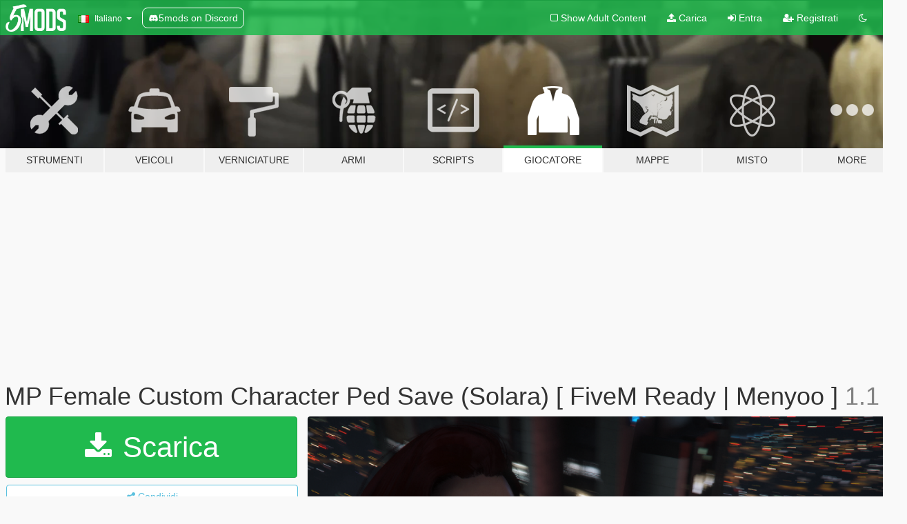

--- FILE ---
content_type: text/html; charset=utf-8
request_url: https://it.gta5-mods.com/player/mp-female-custom-ped-save-solara-player-model
body_size: 15123
content:

<!DOCTYPE html>
<html lang="it" dir="ltr">
<head>
	<title>
		MP Female Custom Character Ped Save (Solara) [ FiveM Ready | Menyoo ] - GTA5-Mods.com
	</title>

		<script
		  async
		  src="https://hb.vntsm.com/v4/live/vms/sites/gta5-mods.com/index.js"
        ></script>

        <script>
          self.__VM = self.__VM || [];
          self.__VM.push(function (admanager, scope) {
            scope.Config.buildPlacement((configBuilder) => {
              configBuilder.add("billboard");
              configBuilder.addDefaultOrUnique("mobile_mpu").setBreakPoint("mobile")
            }).display("top-ad");

            scope.Config.buildPlacement((configBuilder) => {
              configBuilder.add("leaderboard");
              configBuilder.addDefaultOrUnique("mobile_mpu").setBreakPoint("mobile")
            }).display("central-ad");

            scope.Config.buildPlacement((configBuilder) => {
              configBuilder.add("mpu");
              configBuilder.addDefaultOrUnique("mobile_mpu").setBreakPoint("mobile")
            }).display("side-ad");

            scope.Config.buildPlacement((configBuilder) => {
              configBuilder.add("leaderboard");
              configBuilder.addDefaultOrUnique("mpu").setBreakPoint({ mediaQuery: "max-width:1200px" })
            }).display("central-ad-2");

            scope.Config.buildPlacement((configBuilder) => {
              configBuilder.add("leaderboard");
              configBuilder.addDefaultOrUnique("mobile_mpu").setBreakPoint("mobile")
            }).display("bottom-ad");

            scope.Config.buildPlacement((configBuilder) => {
              configBuilder.add("desktop_takeover");
              configBuilder.addDefaultOrUnique("mobile_takeover").setBreakPoint("mobile")
            }).display("takeover-ad");

            scope.Config.get('mpu').display('download-ad-1');
          });
        </script>

	<meta charset="utf-8">
	<meta name="viewport" content="width=320, initial-scale=1.0, maximum-scale=1.0">
	<meta http-equiv="X-UA-Compatible" content="IE=edge">
	<meta name="msapplication-config" content="none">
	<meta name="theme-color" content="#20ba4e">
	<meta name="msapplication-navbutton-color" content="#20ba4e">
	<meta name="apple-mobile-web-app-capable" content="yes">
	<meta name="apple-mobile-web-app-status-bar-style" content="#20ba4e">
	<meta name="csrf-param" content="authenticity_token" />
<meta name="csrf-token" content="Ad5aSRtcq1JfkwmFWIJwY0MuxgAwELFQZNFPDZGnVEplQwgTDUYs41sM6OFqGpYNsKUJJexY39Hbh8KD08iDIA==" />
	    <!--suppress ALL -->

    <meta property="og:url" content="https://it.gta5-mods.com/player/mp-female-custom-ped-save-solara-player-model">
    <meta property="og:title" content="MP Female Custom Character Ped Save (Solara) [ FiveM Ready | Menyoo ]">
    <meta property="og:description" content="Solara - Version 1.0  This is my MP Female Ped that I used for my many many hours in roleplaying on FiveM. It is my MP Female with heavy customization.   File Information: I have included two versions of Solara,  The first version has brown hair and no tattoos (To suit the liking of most)   The second version has red hair and sleeve tattoos (My Personal Favorite)  User Editing for Personal Use: You may edit either to your liking thro...">
    <meta property="og:site_name" content="GTA5-Mods.com">
    <meta property="og:image" content="https://img.gta5-mods.com/q75/images/mp-female-custom-ped-save-solara-player-model/81e515-RedSolara.png">

    <meta name="twitter:card" content="summary_large_image">
    <meta name="twitter:site" content="@5mods">
    <meta name="twitter:title" content="MP Female Custom Character Ped Save (Solara) [ FiveM Ready | Menyoo ]">
    <meta name="twitter:description" content="Solara - Version 1.0  This is my MP Female Ped that I used for my many many hours in roleplaying on FiveM. It is my MP Female with heavy customization.   File Information: I have included two versions of Solara,  The first version has brown hair and no tattoos (To suit the liking of most)   The second version has red hair and sleeve tattoos (My Personal Favorite)  User Editing for Personal Use: You may edit either to your liking thro...">
    <meta name="twitter:image" content="https://img.gta5-mods.com/q75/images/mp-female-custom-ped-save-solara-player-model/81e515-RedSolara.png">


	<link rel="shortcut icon" type="image/x-icon" href="https://images.gta5-mods.com/icons/favicon.png">
	<link rel="stylesheet" media="screen" href="/assets/application-7e510725ebc5c55e88a9fd87c027a2aa9e20126744fbac89762e0fd54819c399.css" />
	    <link rel="alternate" hreflang="id" href="https://id.gta5-mods.com/player/mp-female-custom-ped-save-solara-player-model">
    <link rel="alternate" hreflang="ms" href="https://ms.gta5-mods.com/player/mp-female-custom-ped-save-solara-player-model">
    <link rel="alternate" hreflang="bg" href="https://bg.gta5-mods.com/player/mp-female-custom-ped-save-solara-player-model">
    <link rel="alternate" hreflang="ca" href="https://ca.gta5-mods.com/player/mp-female-custom-ped-save-solara-player-model">
    <link rel="alternate" hreflang="cs" href="https://cs.gta5-mods.com/player/mp-female-custom-ped-save-solara-player-model">
    <link rel="alternate" hreflang="da" href="https://da.gta5-mods.com/player/mp-female-custom-ped-save-solara-player-model">
    <link rel="alternate" hreflang="de" href="https://de.gta5-mods.com/player/mp-female-custom-ped-save-solara-player-model">
    <link rel="alternate" hreflang="el" href="https://el.gta5-mods.com/player/mp-female-custom-ped-save-solara-player-model">
    <link rel="alternate" hreflang="en" href="https://www.gta5-mods.com/player/mp-female-custom-ped-save-solara-player-model">
    <link rel="alternate" hreflang="es" href="https://es.gta5-mods.com/player/mp-female-custom-ped-save-solara-player-model">
    <link rel="alternate" hreflang="fr" href="https://fr.gta5-mods.com/player/mp-female-custom-ped-save-solara-player-model">
    <link rel="alternate" hreflang="gl" href="https://gl.gta5-mods.com/player/mp-female-custom-ped-save-solara-player-model">
    <link rel="alternate" hreflang="ko" href="https://ko.gta5-mods.com/player/mp-female-custom-ped-save-solara-player-model">
    <link rel="alternate" hreflang="hi" href="https://hi.gta5-mods.com/player/mp-female-custom-ped-save-solara-player-model">
    <link rel="alternate" hreflang="it" href="https://it.gta5-mods.com/player/mp-female-custom-ped-save-solara-player-model">
    <link rel="alternate" hreflang="hu" href="https://hu.gta5-mods.com/player/mp-female-custom-ped-save-solara-player-model">
    <link rel="alternate" hreflang="mk" href="https://mk.gta5-mods.com/player/mp-female-custom-ped-save-solara-player-model">
    <link rel="alternate" hreflang="nl" href="https://nl.gta5-mods.com/player/mp-female-custom-ped-save-solara-player-model">
    <link rel="alternate" hreflang="nb" href="https://no.gta5-mods.com/player/mp-female-custom-ped-save-solara-player-model">
    <link rel="alternate" hreflang="pl" href="https://pl.gta5-mods.com/player/mp-female-custom-ped-save-solara-player-model">
    <link rel="alternate" hreflang="pt-BR" href="https://pt.gta5-mods.com/player/mp-female-custom-ped-save-solara-player-model">
    <link rel="alternate" hreflang="ro" href="https://ro.gta5-mods.com/player/mp-female-custom-ped-save-solara-player-model">
    <link rel="alternate" hreflang="ru" href="https://ru.gta5-mods.com/player/mp-female-custom-ped-save-solara-player-model">
    <link rel="alternate" hreflang="sl" href="https://sl.gta5-mods.com/player/mp-female-custom-ped-save-solara-player-model">
    <link rel="alternate" hreflang="fi" href="https://fi.gta5-mods.com/player/mp-female-custom-ped-save-solara-player-model">
    <link rel="alternate" hreflang="sv" href="https://sv.gta5-mods.com/player/mp-female-custom-ped-save-solara-player-model">
    <link rel="alternate" hreflang="vi" href="https://vi.gta5-mods.com/player/mp-female-custom-ped-save-solara-player-model">
    <link rel="alternate" hreflang="tr" href="https://tr.gta5-mods.com/player/mp-female-custom-ped-save-solara-player-model">
    <link rel="alternate" hreflang="uk" href="https://uk.gta5-mods.com/player/mp-female-custom-ped-save-solara-player-model">
    <link rel="alternate" hreflang="zh-CN" href="https://zh.gta5-mods.com/player/mp-female-custom-ped-save-solara-player-model">

  <script src="/javascripts/ads.js"></script>

		<!-- Nexus Google Tag Manager -->
		<script nonce="true">
//<![CDATA[
				window.dataLayer = window.dataLayer || [];

						window.dataLayer.push({
								login_status: 'Guest',
								user_id: undefined,
								gta5mods_id: undefined,
						});

//]]>
</script>
		<script nonce="true">
//<![CDATA[
				(function(w,d,s,l,i){w[l]=w[l]||[];w[l].push({'gtm.start':
				new Date().getTime(),event:'gtm.js'});var f=d.getElementsByTagName(s)[0],
				j=d.createElement(s),dl=l!='dataLayer'?'&l='+l:'';j.async=true;j.src=
				'https://www.googletagmanager.com/gtm.js?id='+i+dl;f.parentNode.insertBefore(j,f);
				})(window,document,'script','dataLayer','GTM-KCVF2WQ');

//]]>
</script>		<!-- End Nexus Google Tag Manager -->
</head>
<body class=" it">
	<!-- Google Tag Manager (noscript) -->
	<noscript><iframe src="https://www.googletagmanager.com/ns.html?id=GTM-KCVF2WQ"
										height="0" width="0" style="display:none;visibility:hidden"></iframe></noscript>
	<!-- End Google Tag Manager (noscript) -->

<div id="page-cover"></div>
<div id="page-loading">
	<span class="graphic"></span>
	<span class="message">Caricamento...</span>
</div>

<div id="page-cover"></div>

<nav id="main-nav" class="navbar navbar-default">
  <div class="container">
    <div class="navbar-header">
      <a class="navbar-brand" href="/"></a>

      <ul class="nav navbar-nav">
        <li id="language-dropdown" class="dropdown">
          <a href="#language" class="dropdown-toggle" data-toggle="dropdown">
            <span class="famfamfam-flag-it icon"></span>&nbsp;
            <span class="language-name">Italiano</span>
            <span class="caret"></span>
          </a>

          <ul class="dropdown-menu dropdown-menu-with-footer">
                <li>
                  <a href="https://id.gta5-mods.com/player/mp-female-custom-ped-save-solara-player-model">
                    <span class="famfamfam-flag-id"></span>
                    <span class="language-name">Bahasa Indonesia</span>
                  </a>
                </li>
                <li>
                  <a href="https://ms.gta5-mods.com/player/mp-female-custom-ped-save-solara-player-model">
                    <span class="famfamfam-flag-my"></span>
                    <span class="language-name">Bahasa Melayu</span>
                  </a>
                </li>
                <li>
                  <a href="https://bg.gta5-mods.com/player/mp-female-custom-ped-save-solara-player-model">
                    <span class="famfamfam-flag-bg"></span>
                    <span class="language-name">Български</span>
                  </a>
                </li>
                <li>
                  <a href="https://ca.gta5-mods.com/player/mp-female-custom-ped-save-solara-player-model">
                    <span class="famfamfam-flag-catalonia"></span>
                    <span class="language-name">Català</span>
                  </a>
                </li>
                <li>
                  <a href="https://cs.gta5-mods.com/player/mp-female-custom-ped-save-solara-player-model">
                    <span class="famfamfam-flag-cz"></span>
                    <span class="language-name">Čeština</span>
                  </a>
                </li>
                <li>
                  <a href="https://da.gta5-mods.com/player/mp-female-custom-ped-save-solara-player-model">
                    <span class="famfamfam-flag-dk"></span>
                    <span class="language-name">Dansk</span>
                  </a>
                </li>
                <li>
                  <a href="https://de.gta5-mods.com/player/mp-female-custom-ped-save-solara-player-model">
                    <span class="famfamfam-flag-de"></span>
                    <span class="language-name">Deutsch</span>
                  </a>
                </li>
                <li>
                  <a href="https://el.gta5-mods.com/player/mp-female-custom-ped-save-solara-player-model">
                    <span class="famfamfam-flag-gr"></span>
                    <span class="language-name">Ελληνικά</span>
                  </a>
                </li>
                <li>
                  <a href="https://www.gta5-mods.com/player/mp-female-custom-ped-save-solara-player-model">
                    <span class="famfamfam-flag-gb"></span>
                    <span class="language-name">English</span>
                  </a>
                </li>
                <li>
                  <a href="https://es.gta5-mods.com/player/mp-female-custom-ped-save-solara-player-model">
                    <span class="famfamfam-flag-es"></span>
                    <span class="language-name">Español</span>
                  </a>
                </li>
                <li>
                  <a href="https://fr.gta5-mods.com/player/mp-female-custom-ped-save-solara-player-model">
                    <span class="famfamfam-flag-fr"></span>
                    <span class="language-name">Français</span>
                  </a>
                </li>
                <li>
                  <a href="https://gl.gta5-mods.com/player/mp-female-custom-ped-save-solara-player-model">
                    <span class="famfamfam-flag-es-gl"></span>
                    <span class="language-name">Galego</span>
                  </a>
                </li>
                <li>
                  <a href="https://ko.gta5-mods.com/player/mp-female-custom-ped-save-solara-player-model">
                    <span class="famfamfam-flag-kr"></span>
                    <span class="language-name">한국어</span>
                  </a>
                </li>
                <li>
                  <a href="https://hi.gta5-mods.com/player/mp-female-custom-ped-save-solara-player-model">
                    <span class="famfamfam-flag-in"></span>
                    <span class="language-name">हिन्दी</span>
                  </a>
                </li>
                <li>
                  <a href="https://it.gta5-mods.com/player/mp-female-custom-ped-save-solara-player-model">
                    <span class="famfamfam-flag-it"></span>
                    <span class="language-name">Italiano</span>
                  </a>
                </li>
                <li>
                  <a href="https://hu.gta5-mods.com/player/mp-female-custom-ped-save-solara-player-model">
                    <span class="famfamfam-flag-hu"></span>
                    <span class="language-name">Magyar</span>
                  </a>
                </li>
                <li>
                  <a href="https://mk.gta5-mods.com/player/mp-female-custom-ped-save-solara-player-model">
                    <span class="famfamfam-flag-mk"></span>
                    <span class="language-name">Македонски</span>
                  </a>
                </li>
                <li>
                  <a href="https://nl.gta5-mods.com/player/mp-female-custom-ped-save-solara-player-model">
                    <span class="famfamfam-flag-nl"></span>
                    <span class="language-name">Nederlands</span>
                  </a>
                </li>
                <li>
                  <a href="https://no.gta5-mods.com/player/mp-female-custom-ped-save-solara-player-model">
                    <span class="famfamfam-flag-no"></span>
                    <span class="language-name">Norsk</span>
                  </a>
                </li>
                <li>
                  <a href="https://pl.gta5-mods.com/player/mp-female-custom-ped-save-solara-player-model">
                    <span class="famfamfam-flag-pl"></span>
                    <span class="language-name">Polski</span>
                  </a>
                </li>
                <li>
                  <a href="https://pt.gta5-mods.com/player/mp-female-custom-ped-save-solara-player-model">
                    <span class="famfamfam-flag-br"></span>
                    <span class="language-name">Português do Brasil</span>
                  </a>
                </li>
                <li>
                  <a href="https://ro.gta5-mods.com/player/mp-female-custom-ped-save-solara-player-model">
                    <span class="famfamfam-flag-ro"></span>
                    <span class="language-name">Română</span>
                  </a>
                </li>
                <li>
                  <a href="https://ru.gta5-mods.com/player/mp-female-custom-ped-save-solara-player-model">
                    <span class="famfamfam-flag-ru"></span>
                    <span class="language-name">Русский</span>
                  </a>
                </li>
                <li>
                  <a href="https://sl.gta5-mods.com/player/mp-female-custom-ped-save-solara-player-model">
                    <span class="famfamfam-flag-si"></span>
                    <span class="language-name">Slovenščina</span>
                  </a>
                </li>
                <li>
                  <a href="https://fi.gta5-mods.com/player/mp-female-custom-ped-save-solara-player-model">
                    <span class="famfamfam-flag-fi"></span>
                    <span class="language-name">Suomi</span>
                  </a>
                </li>
                <li>
                  <a href="https://sv.gta5-mods.com/player/mp-female-custom-ped-save-solara-player-model">
                    <span class="famfamfam-flag-se"></span>
                    <span class="language-name">Svenska</span>
                  </a>
                </li>
                <li>
                  <a href="https://vi.gta5-mods.com/player/mp-female-custom-ped-save-solara-player-model">
                    <span class="famfamfam-flag-vn"></span>
                    <span class="language-name">Tiếng Việt</span>
                  </a>
                </li>
                <li>
                  <a href="https://tr.gta5-mods.com/player/mp-female-custom-ped-save-solara-player-model">
                    <span class="famfamfam-flag-tr"></span>
                    <span class="language-name">Türkçe</span>
                  </a>
                </li>
                <li>
                  <a href="https://uk.gta5-mods.com/player/mp-female-custom-ped-save-solara-player-model">
                    <span class="famfamfam-flag-ua"></span>
                    <span class="language-name">Українська</span>
                  </a>
                </li>
                <li>
                  <a href="https://zh.gta5-mods.com/player/mp-female-custom-ped-save-solara-player-model">
                    <span class="famfamfam-flag-cn"></span>
                    <span class="language-name">中文</span>
                  </a>
                </li>
          </ul>
        </li>
        <li class="discord-link">
          <a href="https://discord.gg/2PR7aMzD4U" target="_blank" rel="noreferrer">
            <img src="https://images.gta5-mods.com/site/discord-header.svg" height="15px" alt="">
            <span>5mods on Discord</span>
          </a>
        </li>
      </ul>
    </div>

    <ul class="nav navbar-nav navbar-right">
        <li>
          <a href="/adult_filter" title="Light mode">
              <span class="fa fa-square-o"></span>
            <span>Show Adult <span class="adult-filter__content-text">Content</span></span>
          </a>
        </li>
      <li class="hidden-xs">
        <a href="/upload">
          <span class="icon fa fa-upload"></span>
          Carica
        </a>
      </li>

        <li>
          <a href="/login?r=/player/mp-female-custom-ped-save-solara-player-model">
            <span class="icon fa fa-sign-in"></span>
            <span class="login-text">Entra</span>
          </a>
        </li>

        <li class="hidden-xs">
          <a href="/register?r=/player/mp-female-custom-ped-save-solara-player-model">
            <span class="icon fa fa-user-plus"></span>
            Registrati
          </a>
        </li>

        <li>
            <a href="/dark_mode" title="Dark mode">
              <span class="fa fa-moon-o"></span>
            </a>
        </li>

      <li id="search-dropdown">
        <a href="#search" class="dropdown-toggle" data-toggle="dropdown">
          <span class="fa fa-search"></span>
        </a>

        <div class="dropdown-menu">
          <div class="form-inline">
            <div class="form-group">
              <div class="input-group">
                <div class="input-group-addon"><span  class="fa fa-search"></span></div>
                <input type="text" class="form-control" placeholder="Cerca mod su GTA 5">
              </div>
            </div>
            <button type="submit" class="btn btn-primary">
              Cerca
            </button>
          </div>
        </div>
      </li>
    </ul>
  </div>
</nav>

<div id="banner" class="player">
  <div class="container hidden-xs">
    <div id="intro">
      <h1 class="styled">Benvenuto su GTA5-Mods.com</h1>
      <p>Select one of the following categories to start browsing the latest GTA 5 PC mods:</p>
    </div>
  </div>

  <div class="container">
    <ul id="navigation" class="clearfix it">
        <li class="tools ">
          <a href="/tools">
            <span class="icon-category"></span>
            <span class="label-border"></span>
            <span class="label-category ">
              <span>Strumenti</span>
            </span>
          </a>
        </li>
        <li class="vehicles ">
          <a href="/vehicles">
            <span class="icon-category"></span>
            <span class="label-border"></span>
            <span class="label-category ">
              <span>Veicoli</span>
            </span>
          </a>
        </li>
        <li class="paintjobs ">
          <a href="/paintjobs">
            <span class="icon-category"></span>
            <span class="label-border"></span>
            <span class="label-category md-small">
              <span>Verniciature</span>
            </span>
          </a>
        </li>
        <li class="weapons ">
          <a href="/weapons">
            <span class="icon-category"></span>
            <span class="label-border"></span>
            <span class="label-category ">
              <span>Armi</span>
            </span>
          </a>
        </li>
        <li class="scripts ">
          <a href="/scripts">
            <span class="icon-category"></span>
            <span class="label-border"></span>
            <span class="label-category ">
              <span>Scripts</span>
            </span>
          </a>
        </li>
        <li class="player active">
          <a href="/player">
            <span class="icon-category"></span>
            <span class="label-border"></span>
            <span class="label-category ">
              <span>Giocatore</span>
            </span>
          </a>
        </li>
        <li class="maps ">
          <a href="/maps">
            <span class="icon-category"></span>
            <span class="label-border"></span>
            <span class="label-category ">
              <span>Mappe</span>
            </span>
          </a>
        </li>
        <li class="misc ">
          <a href="/misc">
            <span class="icon-category"></span>
            <span class="label-border"></span>
            <span class="label-category ">
              <span>Misto</span>
            </span>
          </a>
        </li>
      <li id="more-dropdown" class="more dropdown">
        <a href="#more" class="dropdown-toggle" data-toggle="dropdown">
          <span class="icon-category"></span>
          <span class="label-border"></span>
          <span class="label-category ">
            <span>More</span>
          </span>
        </a>

        <ul class="dropdown-menu pull-right">
          <li>
            <a href="http://www.gta5cheats.com" target="_blank">
              <span class="fa fa-external-link"></span>
              GTA 5 Cheats
            </a>
          </li>
        </ul>
      </li>
    </ul>
  </div>
</div>

<div id="content">
  


<div id="file" class="container" data-user-file-id="99030">
  <div class="clearfix">
      <div id="top-ad" class="ad-container"></div>

    <h1>
      
      MP Female Custom Character Ped Save (Solara) [ FiveM Ready | Menyoo ]
      <span class="version">1.1</span>

    </h1>
  </div>


    <div id="file-container" class="row">
      <div class="col-sm-5 col-lg-4">

          <a href="/player/mp-female-custom-ped-save-solara-player-model/download/92450" class="btn btn-primary btn-download" >
            <span class="fa fa-download"></span>
            Scarica
          </a>

        <div class="file-actions">

          <div class="row">
            <div class="col-xs-12 share-container">
              <div id="share-list">
                <ul>
                  <li>
                    <a href="#share-facebook" class="facebook" title="Condividi su Facebook">
                      <span class="fa fa-facebook"></span>
                    </a>
                  </li>
                  <li>
                    <a href="#share-twitter" class="twitter" title="Condividi su Twitter" data-text="MP Female Custom Character Ped Save (Solara) [ FiveM Ready | Menyoo ]">
                      <span class="fa fa-twitter"></span>
                    </a>
                  </li>
                  <li>
                    <a href="#share-vk" class="vk" title="Condividi su VKontakte">
                      <span class="fa fa-vk"></span>
                    </a>
                  </li>
                </ul>
              </div>

              <button class="btn btn-o-info btn-block">
                <span class="fa fa-share-alt "></span>
                <span>Condividi</span>
              </button>
            </div>

          </div>
        </div>
        <div class="panel panel-default">
          <div class="panel-body">
            <div class="user-panel row">
              <div class="col-xs-3">
                <a href="/users/Jetmonkey17">
                  <img class="img-responsive" src="https://img.gta5-mods.com/q75-w100-h100-cfill/avatars/617985/5099df-CCroft Mint Meme.png" alt="5099df ccroft mint meme" />
                </a>
              </div>
              <div class="col-xs-9">
                <a class="username" href="/users/Jetmonkey17">Jetmonkey17 | Jett By Design</a>
                  <br/>
                  <div class="user-social">
                    












                  </div>

                  


              </div>
            </div>
          </div>
        </div>

          <div class="panel panel-default hidden-xs">
            <div class="panel-body">
  <h3 class="mt-0">
    <i class="fa fa-list-alt"></i>
    <span class="translation_missing" title="translation missing: it.user_file.all_versions">All Versions</span>
  </h3>
      <div class="well pull-left file-version-container ">
        <div class="pull-left">
          <i class="fa fa-file"></i>&nbsp;1.1 <span>(current)</span>
          <p>
            <span class="num-downloads">6.350 downloads <span class="file-size">, 6 KB</span></span>
            <br/><span class="num-downloads">01 giugno 2020</span>
          </p>
        </div>
        <div class="pull-right" >
                  <a target="_blank" href="https://www.virustotal.com/gui/file/385e00d21ee2e6554d0027b0c9823509fd34d5dfa101e054f8ecc33631d9bee4/detection/f-385e00d21ee2e6554d0027b0c9823509fd34d5dfa101e054f8ecc33631d9bee4-1591048546"><i data-container="body" data-trigger="hover" data-toggle="popover" data-placement="top" data-html="true" data-title="<b class='color-success'>This file is safe <i class='fa fa-check-circle-o'></i></b>" data-content="<i>This file has been scanned for viruses and is safe to download.</i>" class="fa fa-shield vt-version"></i></a>

              <a target="_blank" href="/player/mp-female-custom-ped-save-solara-player-model/download/92450"><i class="fa fa-download download-version"></i></a>
        </div>
      </div>
      <div class="well pull-left file-version-container ">
        <div class="pull-left">
          <i class="fa fa-file"></i>&nbsp;1.0 
          <p>
            <span class="num-downloads">561 downloads <span class="file-size">, 2 KB</span></span>
            <br/><span class="num-downloads">12 maggio 2020</span>
          </p>
        </div>
        <div class="pull-right" >
                  <a target="_blank" href="https://www.virustotal.com/file/220f4f399361a9178f207b4dd90332687f69c1448c3ee83812121e183db90466/analysis/1589250441/"><i data-container="body" data-trigger="hover" data-toggle="popover" data-placement="top" data-html="true" data-title="<b class='color-success'>This file is safe <i class='fa fa-check-circle-o'></i></b>" data-content="<i>This file has been scanned for viruses and is safe to download.</i>" class="fa fa-shield vt-version"></i></a>

              <a target="_blank" href="/player/mp-female-custom-ped-save-solara-player-model/download/90468"><i class="fa fa-download download-version"></i></a>
        </div>
      </div>
</div>
          </div>

          <div id="side-ad" class="ad-container"></div>

        <div class="file-list">
            <div class="col-xs-12 hidden-xs">
              <h4>More mods by <a class="username" href="/users/Jetmonkey17">Jetmonkey17</a>:</h4>
                
<div class="file-list-obj">
  <a href="/misc/custom-loading-screen-wallpaper-mp-female-solara-coca-cola" title="Custom Loading Screen Wallpaper | MP Female | Solara | Coca Cola" class="preview empty">

    <img title="Custom Loading Screen Wallpaper | MP Female | Solara | Coca Cola" class="img-responsive" alt="Custom Loading Screen Wallpaper | MP Female | Solara | Coca Cola" src="https://img.gta5-mods.com/q75-w500-h333-cfill/images/custom-loading-screen-wallpaper-mp-female-solara-coca-cola/d638d4-SolaraCocaColaBillboard3.png" />

      <ul class="categories">
            <li>Loading</li>
      </ul>

      <div class="stats">
        <div>
            <span title="4.5 star rating">
              <span class="fa fa-star"></span> 4.5
            </span>
        </div>
        <div>
          <span title="369 Downloads">
            <span class="fa fa-download"></span> 369
          </span>
          <span class="stats-likes" title="4 mi piace">
            <span class="fa fa-thumbs-up"></span> 4
          </span>
        </div>
      </div>

  </a>
  <div class="details">
    <div class="top">
      <div class="name">
        <a href="/misc/custom-loading-screen-wallpaper-mp-female-solara-coca-cola" title="Custom Loading Screen Wallpaper | MP Female | Solara | Coca Cola">
          <span dir="ltr">Custom Loading Screen Wallpaper | MP Female | Solara | Coca Cola</span>
        </a>
      </div>
        <div class="version" dir="ltr" title="First Edition">First Edition</div>
    </div>
    <div class="bottom">
      <span class="bottom-by">By</span> <a href="/users/Jetmonkey17" title="Jetmonkey17">Jetmonkey17</a>
    </div>
  </div>
</div>
            </div>

              <div class="col-xs-12 hidden-xs">
                <h4>More mods in <i><a href="/player">player</a></i> category:</h4>
                  
<div class="file-list-obj">
  <a href="/player/full-armor-lspd-swat-ped-model" title="Full Armor LSPD SWAT Ped Model " class="preview empty">

    <img title="Full Armor LSPD SWAT Ped Model " class="img-responsive" alt="Full Armor LSPD SWAT Ped Model " src="https://img.gta5-mods.com/q75-w500-h333-cfill/images/full-armor-lspd-swat-ped-model/dea61f-image3.png" />

      <ul class="categories">
            <li>Emergency</li>
            <li>Skin</li>
      </ul>

      <div class="stats">
        <div>
            <span title="4.5 star rating">
              <span class="fa fa-star"></span> 4.5
            </span>
        </div>
        <div>
          <span title="59 Downloads">
            <span class="fa fa-download"></span> 59
          </span>
          <span class="stats-likes" title="3 mi piace">
            <span class="fa fa-thumbs-up"></span> 3
          </span>
        </div>
      </div>

  </a>
  <div class="details">
    <div class="top">
      <div class="name">
        <a href="/player/full-armor-lspd-swat-ped-model" title="Full Armor LSPD SWAT Ped Model ">
          <span dir="ltr">Full Armor LSPD SWAT Ped Model </span>
        </a>
      </div>
    </div>
    <div class="bottom">
      <span class="bottom-by">By</span> <a href="/users/ArmN4" title="ArmN4">ArmN4</a>
    </div>
  </div>
</div>
                  
<div class="file-list-obj">
  <a href="/player/clippedxsavage" title="ClippedxSavage" class="preview empty">

    <img title="ClippedxSavage" class="img-responsive" alt="ClippedxSavage" src="https://img.gta5-mods.com/q75-w500-h333-cfill/images/clippedxsavage/ebb5ae-Untitled_design_optimized_2000.png" />

      <ul class="categories">
            <li>Clothing</li>
      </ul>

      <div class="stats">
        <div>
            <span title="4.5 star rating">
              <span class="fa fa-star"></span> 4.5
            </span>
        </div>
        <div>
          <span title="169 Downloads">
            <span class="fa fa-download"></span> 169
          </span>
          <span class="stats-likes" title="4 mi piace">
            <span class="fa fa-thumbs-up"></span> 4
          </span>
        </div>
      </div>

  </a>
  <div class="details">
    <div class="top">
      <div class="name">
        <a href="/player/clippedxsavage" title="ClippedxSavage">
          <span dir="ltr">ClippedxSavage</span>
        </a>
      </div>
    </div>
    <div class="bottom">
      <span class="bottom-by">By</span> <a href="/users/ClippedBebe" title="ClippedBebe">ClippedBebe</a>
    </div>
  </div>
</div>
                  
<div class="file-list-obj">
  <a href="/player/2013-based-lspd-swat-ped" title="2013 Based LSPD SWAT Ped" class="preview empty">

    <img title="2013 Based LSPD SWAT Ped" class="img-responsive" alt="2013 Based LSPD SWAT Ped" src="https://img.gta5-mods.com/q75-w500-h333-cfill/images/2013-based-lspd-swat-ped/5d1184-1image.png" />

      <ul class="categories">
            <li>Emergency</li>
            <li>Skin</li>
      </ul>

      <div class="stats">
        <div>
            <span title="5.0 star rating">
              <span class="fa fa-star"></span> 5.0
            </span>
        </div>
        <div>
          <span title="116 Downloads">
            <span class="fa fa-download"></span> 116
          </span>
          <span class="stats-likes" title="6 mi piace">
            <span class="fa fa-thumbs-up"></span> 6
          </span>
        </div>
      </div>

  </a>
  <div class="details">
    <div class="top">
      <div class="name">
        <a href="/player/2013-based-lspd-swat-ped" title="2013 Based LSPD SWAT Ped">
          <span dir="ltr">2013 Based LSPD SWAT Ped</span>
        </a>
      </div>
        <div class="version" dir="ltr" title="v1">v1</div>
    </div>
    <div class="bottom">
      <span class="bottom-by">By</span> <a href="/users/ArmN4" title="ArmN4">ArmN4</a>
    </div>
  </div>
</div>
                  
<div class="file-list-obj">
  <a href="/player/hungry-worm" title="Hungry Worm" class="preview empty">

    <img title="Hungry Worm" class="img-responsive" alt="Hungry Worm" src="https://img.gta5-mods.com/q75-w500-h333-cfill/images/hungry-worm/8da2cb-HungryWormgta5.jpg" />

      <ul class="categories">
            <li>Skin</li>
            <li>Add-On</li>
            <li>Brainrot</li>
      </ul>

      <div class="stats">
        <div>
        </div>
        <div>
          <span title="94 Downloads">
            <span class="fa fa-download"></span> 94
          </span>
          <span class="stats-likes" title="0 mi piace">
            <span class="fa fa-thumbs-up"></span> 0
          </span>
        </div>
      </div>

  </a>
  <div class="details">
    <div class="top">
      <div class="name">
        <a href="/player/hungry-worm" title="Hungry Worm">
          <span dir="ltr">Hungry Worm</span>
        </a>
      </div>
        <div class="version" dir="ltr" title="1">1</div>
    </div>
    <div class="bottom">
      <span class="bottom-by">By</span> <a href="/users/gta5newpeds" title="gta5newpeds">gta5newpeds</a>
    </div>
  </div>
</div>
              </div>
        </div>
      </div>

      <div class="col-sm-7 col-lg-8">
          <div id="file-media">
            <!-- Cover Media -->
            <div class="text-center">

                <a target="_blank" class="thumbnail mfp-image cover-media" title="MP Female Custom Character Ped Save (Solara) [ FiveM Ready | Menyoo ]" href="https://img.gta5-mods.com/q95/images/mp-female-custom-ped-save-solara-player-model/81e515-RedSolara.png"><img class="img-responsive" src="https://img.gta5-mods.com/q85-w800/images/mp-female-custom-ped-save-solara-player-model/81e515-RedSolara.png" alt="81e515 redsolara" /></a>
            </div>

            <!-- Remaining Media -->
              <div class="media-thumbnails row">
                    <div class="col-xs-4 col-md-2">
                      <a target="_blank" class="thumbnail mfp-image" title="MP Female Custom Character Ped Save (Solara) [ FiveM Ready | Menyoo ]" href="https://img.gta5-mods.com/q95/images/mp-female-custom-ped-save-solara-player-model/a2e2a8-gta5modssolara2.jpg"><img class="img-responsive" src="https://img.gta5-mods.com/q75-w350-h233-cfill/images/mp-female-custom-ped-save-solara-player-model/a2e2a8-gta5modssolara2.jpg" alt="A2e2a8 gta5modssolara2" /></a>
                    </div>
                    <div class="col-xs-4 col-md-2">
                      <a target="_blank" class="thumbnail mfp-image" title="MP Female Custom Character Ped Save (Solara) [ FiveM Ready | Menyoo ]" href="https://img.gta5-mods.com/q95/images/mp-female-custom-ped-save-solara-player-model/42978b-GTA5modsSolara.jpg"><img class="img-responsive" src="https://img.gta5-mods.com/q75-w350-h233-cfill/images/mp-female-custom-ped-save-solara-player-model/42978b-GTA5modsSolara.jpg" alt="42978b gta5modssolara" /></a>
                    </div>
                    <div class="col-xs-4 col-md-2">
                      <a target="_blank" class="thumbnail mfp-image" title="MP Female Custom Character Ped Save (Solara) [ FiveM Ready | Menyoo ]" href="https://img.gta5-mods.com/q95/images/mp-female-custom-ped-save-solara-player-model/8ad262-SolaraCocaColaBillboardNoCocaColaogo.png"><img class="img-responsive" src="https://img.gta5-mods.com/q75-w350-h233-cfill/images/mp-female-custom-ped-save-solara-player-model/8ad262-SolaraCocaColaBillboardNoCocaColaogo.png" alt="8ad262 solaracocacolabillboardnococacolaogo" /></a>
                    </div>
                    <div class="col-xs-4 col-md-2">
                      <a target="_blank" class="thumbnail mfp-image" title="MP Female Custom Character Ped Save (Solara) [ FiveM Ready | Menyoo ]" href="https://img.gta5-mods.com/q95/images/mp-female-custom-ped-save-solara-player-model/9b8156-20200113004813_1.jpg"><img class="img-responsive" src="https://img.gta5-mods.com/q75-w350-h233-cfill/images/mp-female-custom-ped-save-solara-player-model/9b8156-20200113004813_1.jpg" alt="9b8156 20200113004813 1" /></a>
                    </div>
                    <div class="col-xs-4 col-md-2">
                      <a target="_blank" class="thumbnail mfp-image" title="MP Female Custom Character Ped Save (Solara) [ FiveM Ready | Menyoo ]" href="https://img.gta5-mods.com/q95/images/mp-female-custom-ped-save-solara-player-model/42978b-gta5modssolara3.jpg"><img class="img-responsive" src="https://img.gta5-mods.com/q75-w350-h233-cfill/images/mp-female-custom-ped-save-solara-player-model/42978b-gta5modssolara3.jpg" alt="42978b gta5modssolara3" /></a>
                    </div>
                    <div class="col-xs-4 col-md-2">
                      <a target="_blank" class="thumbnail mfp-image" title="MP Female Custom Character Ped Save (Solara) [ FiveM Ready | Menyoo ]" href="https://img.gta5-mods.com/q95/images/mp-female-custom-ped-save-solara-player-model/9b8156-CroftMintMeme.png"><img class="img-responsive" src="https://img.gta5-mods.com/q75-w350-h233-cfill/images/mp-female-custom-ped-save-solara-player-model/9b8156-CroftMintMeme.png" alt="9b8156 croftmintmeme" /></a>
                    </div>

                  <div class="extra-media collapse">
                        <div class="col-xs-4 col-md-2">
                          <a target="_blank" class="thumbnail mfp-image" title="MP Female Custom Character Ped Save (Solara) [ FiveM Ready | Menyoo ]" href="https://img.gta5-mods.com/q95/images/mp-female-custom-ped-save-solara-player-model/9b8156-20200325172216_1.jpg"><img class="img-responsive" src="https://img.gta5-mods.com/q75-w350-h233-cfill/images/mp-female-custom-ped-save-solara-player-model/9b8156-20200325172216_1.jpg" alt="9b8156 20200325172216 1" /></a>
                        </div>
                        <div class="col-xs-4 col-md-2">
                          <a target="_blank" class="thumbnail mfp-image" title="MP Female Custom Character Ped Save (Solara) [ FiveM Ready | Menyoo ]" href="https://img.gta5-mods.com/q95/images/mp-female-custom-ped-save-solara-player-model/9b8156-Interrogationsmoking2.jpg"><img class="img-responsive" src="https://img.gta5-mods.com/q75-w350-h233-cfill/images/mp-female-custom-ped-save-solara-player-model/9b8156-Interrogationsmoking2.jpg" alt="9b8156 interrogationsmoking2" /></a>
                        </div>
                        <div class="col-xs-4 col-md-2">
                          <a target="_blank" class="thumbnail mfp-image" title="MP Female Custom Character Ped Save (Solara) [ FiveM Ready | Menyoo ]" href="https://img.gta5-mods.com/q95/images/mp-female-custom-ped-save-solara-player-model/42978b-20191217025919_1.jpg"><img class="img-responsive" src="https://img.gta5-mods.com/q75-w350-h233-cfill/images/mp-female-custom-ped-save-solara-player-model/42978b-20191217025919_1.jpg" alt="42978b 20191217025919 1" /></a>
                        </div>
                  </div>
              </div>

                <a href="#more" class="media-limit btn btn-o-primary btn-block btn-sm">
                  <span class="fa fa-angle-down"></span>
                  Expand to see all images and videos
                  <span class="fa fa-angle-down"></span>
                </a>
          </div>

        <h3 class="clearfix" dir="auto">
          <div class="pull-left file-stats">
            <i class="fa fa-cloud-download pull-left download-icon"></i>
            <div class="file-stat file-downloads pull-left">
              <span class="num-downloads">6.911</span>
              <label>Downloads</label>
            </div>
            <i class="fa fa-thumbs-o-up pull-left like-icon"></i>
            <div class="file-stat file-likes pull-left">
              <span class="num-likes">40</span>
              <label>mi piace</label>
            </div>
          </div>

                <span class="comment-average-container pull-right">
                    <span class="comment-average-rating" data-rating="5.0"></span>
                    <label>5.0 / 5 stelle (3 voti)</label>
                </span>
        </h3>
        <div id="featured-comment">
          <ul class="media-list pinned-comments">
            
          </ul>
        </div>
        <div class="visible-xs-block">
          <div class="panel panel-default">
            <div class="panel-body">
              <div class="file-description">
                      <span class="description-body description-collapsed" dir="auto">
                        Solara - Version 1.0<br/><br/>This is my MP Female Ped that I used for my many many hours in roleplaying on FiveM. It is my MP Female with heavy customization. <br/><br/>File Information:<br/>I have included two versions of Solara, <br/>The first version has brown hair and no tattoos (To suit the liking of most)  <br/>The second version has red hair and sleeve tattoos (My Personal Favorite)<br/><br/>User Editing for Personal Use:<br/>You may edit either to your liking through a trainer. I recommend Menyoo or Simple Trainer. However, do note that Simple Trainer and Menyoo peds are saved differently, and transferring a save from one mod menu to the other can be problematic (tattoos don't transfer, skin color changes, etc.)<br/><br/>Single Player Installation:<br/>You will need to use the Menyoo Trainer to load the file. Once you have it installed, you can install the file by placing the "solara.xml" file from the zip into | Grand Theft Auto &gt; Plugins &gt; Menyoo Stuff &gt; Outfits | which can be found in your plugins folder alongside Menyoo.asi<br/><br/>FiveM Installation<br/>If you use FiveM, go to FiveM App Data &gt; Cache &gt; Sub-process &gt; menyoo stuff | and place the XML in the outfits folder. <br/><br/>Other Information: <br/>There are plenty of custom MP Female clothing mods out there if you wish to take things further.. The hair you see in the screenshots is not mine, but rather a selection from another mod uploaded on this site.<br/><br/>My Instagram: @Jetmonkey17<br/><br/>Credits: <br/>@-Creations- for the Cop Top that everyone loves (Picture 5)<br/>@Ultimate for the leggings and a few tops (Picture 8)<br/>@serskyamn for the hair style I used in the photos. (All Of Them)<br/><br/>----<br/><br/><br/>Other Creator's Mods That I Recommend: <br/><br/>Hair Styles: <br/>⚫https://www.gta5-mods.com/player/hair-styles-for-mpfemale-part-1<br/><br/>Clothing:<br/>⚫https://www.gta5-mods.com/player/clean-tops-for-mp-females<br/>⚫https://www.gta5-mods.com/player/open-side-shirt-for-mp-female<br/>⚫https://www.gta5-mods.com/player/sweater-pack-for-mp-female<br/>⚫https://www.gta5-mods.com/player/basics-leggings<br/>⚫https://www.gta5-mods.com/player/basics-top<br/><br/>Retexture for MP Female Face:<br/>⚫https://www.gta5-mods.com/player/retex-new-mp-female-head-texture-0-8-beta<br/>or<br/>⚫https://www.gta5-mods.com/player/improving-all-mp-female-characters-appearance-1-0<br/><br/>--<br/><br/>Updates:<br/>- Added several new outfit options. <br/>            - "Let's Riot"<br/>            - "Vigilante Widow"<br/>            - "Special Agent"
                        <div class="read-more-button-container">
                          <div class="read-more-gradient"></div>
                          <div class="read-more-button">Show Full Description</div>
                        </div>
                      </span>
              </div>
                <div id=tag-list>
                    <div>
                      <a href="/all/tags/mp female/most-downloaded">
                            <span class="label label-default">
                              <span class="fa fa-tag"></span>
                              Mp Female
                            </span>
                      </a>
                    </div>
                </div>


              <div id="file-dates">

                <br/>
                <small title="mar 12 mag 2020, 01:20:49 +0000">
                  <strong>Primo Caricamento:</strong>
                  12 maggio 2020
                  
                </small>

                  <br/>
                  <small title="mar 02 giu 2020, 11:51:22 +0000">
                    <strong>Ultimo Aggiornamento:</strong>
                    02 giugno 2020
                  </small>

                  <br/>
                  <small title="dom 18 gen 2026, 01:53:05 +0000">
                    <strong>Last Downloaded:</strong>
                    5 hours ago
                  </small>
              </div>
            </div>
          </div>

          <div class="panel panel-default visible-xs-block">
            <div class="panel-body">
  <h3 class="mt-0">
    <i class="fa fa-list-alt"></i>
    <span class="translation_missing" title="translation missing: it.user_file.all_versions">All Versions</span>
  </h3>
      <div class="well pull-left file-version-container ">
        <div class="pull-left">
          <i class="fa fa-file"></i>&nbsp;1.1 <span>(current)</span>
          <p>
            <span class="num-downloads">6.350 downloads <span class="file-size">, 6 KB</span></span>
            <br/><span class="num-downloads">01 giugno 2020</span>
          </p>
        </div>
        <div class="pull-right" >
                  <a target="_blank" href="https://www.virustotal.com/gui/file/385e00d21ee2e6554d0027b0c9823509fd34d5dfa101e054f8ecc33631d9bee4/detection/f-385e00d21ee2e6554d0027b0c9823509fd34d5dfa101e054f8ecc33631d9bee4-1591048546"><i data-container="body" data-trigger="hover" data-toggle="popover" data-placement="top" data-html="true" data-title="<b class='color-success'>This file is safe <i class='fa fa-check-circle-o'></i></b>" data-content="<i>This file has been scanned for viruses and is safe to download.</i>" class="fa fa-shield vt-version"></i></a>

              <a target="_blank" href="/player/mp-female-custom-ped-save-solara-player-model/download/92450"><i class="fa fa-download download-version"></i></a>
        </div>
      </div>
      <div class="well pull-left file-version-container ">
        <div class="pull-left">
          <i class="fa fa-file"></i>&nbsp;1.0 
          <p>
            <span class="num-downloads">561 downloads <span class="file-size">, 2 KB</span></span>
            <br/><span class="num-downloads">12 maggio 2020</span>
          </p>
        </div>
        <div class="pull-right" >
                  <a target="_blank" href="https://www.virustotal.com/file/220f4f399361a9178f207b4dd90332687f69c1448c3ee83812121e183db90466/analysis/1589250441/"><i data-container="body" data-trigger="hover" data-toggle="popover" data-placement="top" data-html="true" data-title="<b class='color-success'>This file is safe <i class='fa fa-check-circle-o'></i></b>" data-content="<i>This file has been scanned for viruses and is safe to download.</i>" class="fa fa-shield vt-version"></i></a>

              <a target="_blank" href="/player/mp-female-custom-ped-save-solara-player-model/download/90468"><i class="fa fa-download download-version"></i></a>
        </div>
      </div>
</div>
          </div>

          <h3 class="clearfix comments-stats" dir="auto">
              <span class="pull-left">
                  <span class="num-comments" data-count="21">21 Commenti</span>
              </span>
          </h3>
          <div id="comments_mobile"></div>

          <div class="file-list">
              <div class="col-xs-12">
                <h4>More mods by <a class="username" href="/users/Jetmonkey17">Jetmonkey17 | Jett By Design</a>:</h4>
                  
<div class="file-list-obj">
  <a href="/misc/custom-loading-screen-wallpaper-mp-female-solara-coca-cola" title="Custom Loading Screen Wallpaper | MP Female | Solara | Coca Cola" class="preview empty">

    <img title="Custom Loading Screen Wallpaper | MP Female | Solara | Coca Cola" class="img-responsive" alt="Custom Loading Screen Wallpaper | MP Female | Solara | Coca Cola" src="https://img.gta5-mods.com/q75-w500-h333-cfill/images/custom-loading-screen-wallpaper-mp-female-solara-coca-cola/d638d4-SolaraCocaColaBillboard3.png" />

      <ul class="categories">
            <li>Loading</li>
      </ul>

      <div class="stats">
        <div>
            <span title="4.5 star rating">
              <span class="fa fa-star"></span> 4.5
            </span>
        </div>
        <div>
          <span title="369 Downloads">
            <span class="fa fa-download"></span> 369
          </span>
          <span class="stats-likes" title="4 mi piace">
            <span class="fa fa-thumbs-up"></span> 4
          </span>
        </div>
      </div>

  </a>
  <div class="details">
    <div class="top">
      <div class="name">
        <a href="/misc/custom-loading-screen-wallpaper-mp-female-solara-coca-cola" title="Custom Loading Screen Wallpaper | MP Female | Solara | Coca Cola">
          <span dir="ltr">Custom Loading Screen Wallpaper | MP Female | Solara | Coca Cola</span>
        </a>
      </div>
        <div class="version" dir="ltr" title="First Edition">First Edition</div>
    </div>
    <div class="bottom">
      <span class="bottom-by">By</span> <a href="/users/Jetmonkey17" title="Jetmonkey17">Jetmonkey17</a>
    </div>
  </div>
</div>
              </div>
          </div>

        </div>

        <div class="hidden-xs">

          <ul class="nav nav-tabs" role="tablist">
              <li role="presentation" class="active">
                <a class="url-push" href="#description_tab" aria-controls="home" role="tab" data-toggle="tab">
                  <i class="fa fa-file-text-o"></i>
                  &nbsp;Description
                </a>
              </li>
              <li role="presentation">
                <a class="url-push" href="#comments_tab" aria-controls="profile" role="tab" data-toggle="tab">
                  <i class="fa fa-comments-o"></i>
                  &nbsp;Comments (21)
                </a>
              </li>
          </ul>

          <div class="tab-content">

            <!-- Default / Description Tab -->
            <div role="tabpanel" class="tab-pane  active " id="description_tab">
              <div class="panel panel-default" style="margin-top: 8px">
                <div class="panel-body">
                  <div class="file-description">
                        <span class="description-body " dir="auto">
                          Solara - Version 1.0<br/><br/>This is my MP Female Ped that I used for my many many hours in roleplaying on FiveM. It is my MP Female with heavy customization. <br/><br/>File Information:<br/>I have included two versions of Solara, <br/>The first version has brown hair and no tattoos (To suit the liking of most)  <br/>The second version has red hair and sleeve tattoos (My Personal Favorite)<br/><br/>User Editing for Personal Use:<br/>You may edit either to your liking through a trainer. I recommend Menyoo or Simple Trainer. However, do note that Simple Trainer and Menyoo peds are saved differently, and transferring a save from one mod menu to the other can be problematic (tattoos don't transfer, skin color changes, etc.)<br/><br/>Single Player Installation:<br/>You will need to use the Menyoo Trainer to load the file. Once you have it installed, you can install the file by placing the "solara.xml" file from the zip into | Grand Theft Auto &gt; Plugins &gt; Menyoo Stuff &gt; Outfits | which can be found in your plugins folder alongside Menyoo.asi<br/><br/>FiveM Installation<br/>If you use FiveM, go to FiveM App Data &gt; Cache &gt; Sub-process &gt; menyoo stuff | and place the XML in the outfits folder. <br/><br/>Other Information: <br/>There are plenty of custom MP Female clothing mods out there if you wish to take things further.. The hair you see in the screenshots is not mine, but rather a selection from another mod uploaded on this site.<br/><br/>My Instagram: @Jetmonkey17<br/><br/>Credits: <br/>@-Creations- for the Cop Top that everyone loves (Picture 5)<br/>@Ultimate for the leggings and a few tops (Picture 8)<br/>@serskyamn for the hair style I used in the photos. (All Of Them)<br/><br/>----<br/><br/><br/>Other Creator's Mods That I Recommend: <br/><br/>Hair Styles: <br/>⚫https://www.gta5-mods.com/player/hair-styles-for-mpfemale-part-1<br/><br/>Clothing:<br/>⚫https://www.gta5-mods.com/player/clean-tops-for-mp-females<br/>⚫https://www.gta5-mods.com/player/open-side-shirt-for-mp-female<br/>⚫https://www.gta5-mods.com/player/sweater-pack-for-mp-female<br/>⚫https://www.gta5-mods.com/player/basics-leggings<br/>⚫https://www.gta5-mods.com/player/basics-top<br/><br/>Retexture for MP Female Face:<br/>⚫https://www.gta5-mods.com/player/retex-new-mp-female-head-texture-0-8-beta<br/>or<br/>⚫https://www.gta5-mods.com/player/improving-all-mp-female-characters-appearance-1-0<br/><br/>--<br/><br/>Updates:<br/>- Added several new outfit options. <br/>            - "Let's Riot"<br/>            - "Vigilante Widow"<br/>            - "Special Agent"
                        </span>
                  </div>
                <div id=tag-list>
                    <div>
                      <a href="/all/tags/mp female/most-downloaded">
                            <span class="label label-default">
                              <span class="fa fa-tag"></span>
                              Mp Female
                            </span>
                      </a>
                    </div>
                </div>


                  <div id="file-dates">

                    <br/>
                    <small title="mar 12 mag 2020, 01:20:49 +0000">
                      <strong>Primo Caricamento:</strong>
                      12 maggio 2020
                      
                    </small>

                      <br/>
                      <small title="mar 02 giu 2020, 11:51:22 +0000">
                        <strong>Ultimo Aggiornamento:</strong>
                        02 giugno 2020
                      </small>

                      <br/>
                      <small title="dom 18 gen 2026, 01:53:05 +0000">
                        <strong>Last Downloaded:</strong>
                        5 hours ago
                      </small>
                  </div>
                </div>
              </div>
            </div>

            <!-- Comments Tab -->
            <div role="tabpanel" class="tab-pane " id="comments_tab">
              <div id="comments">
                <ul class="media-list pinned-comments">
                 
    <li id="comment-1620891" class="comment media pinned" data-comment-id="1620891" data-username="Jetmonkey17" data-mentions="[]">
      <div class="media-left">
        <a href="/users/Jetmonkey17"><img class="media-object" src="https://img.gta5-mods.com/q75-w100-h100-cfill/avatars/617985/5099df-CCroft Mint Meme.png" alt="5099df ccroft mint meme" /></a>
      </div>
      <div class="media-body">
        <div class="panel panel-default">
          <div class="panel-body">
            <div class="media-heading clearfix">
              <div class="pull-left flip" dir="auto">
                <a href="/users/Jetmonkey17">Jetmonkey17</a>
                    <label class="label label-primary">Autore</label>
              </div>
              <div class="pull-right flip">
                <span class="pinned-message inline-icon-text"><span class="fa fa-thumb-tack"></span>Commento fissato</span>

                
              </div>
            </div>

            <div class="comment-text " dir="auto"><p>Added Update 1.1!!!! Several new outfits for those who are interested in pre-made outfits. Take note that these outfits use the Red Hair version of Solara. I may add more blonde versions down the line.</p></div>

            <div class="media-details clearfix">
              <div class="row">
                <div class="col-md-8 text-left flip">


                  

                  
                </div>
                <div class="col-md-4 text-right flip" title="mer 03 giu 2020, 05:41:20 +0000">03 giugno 2020</div>
              </div>
            </div>
          </div>
        </div>
      </div>
    </li>


                </ul>

                  <div class="text-center">
                    <button class="view-more btn btn-o-primary btn-block btn-sm">
                      Mostra un commento precedente
                    </button>
                  </div>

                <ul class="media-list comments-list">
                  
    <li id="comment-1603296" class="comment media " data-comment-id="1603296" data-username="JustARandomPlayer" data-mentions="[]">
      <div class="media-left">
        <a href="/users/JustARandomPlayer"><img class="media-object" src="https://img.gta5-mods.com/q75-w100-h100-cfill/avatars/362396/d97635-heavy_derp_guy__by_kresselack1313-d57g41w.jpg" alt="D97635 heavy derp guy  by kresselack1313 d57g41w" /></a>
      </div>
      <div class="media-body">
        <div class="panel panel-default">
          <div class="panel-body">
            <div class="media-heading clearfix">
              <div class="pull-left flip" dir="auto">
                <a href="/users/JustARandomPlayer">JustARandomPlayer</a>
                    
              </div>
              <div class="pull-right flip">
                

                <span class="comment-rating" data-rating="5.0"></span>
              </div>
            </div>

            <div class="comment-text " dir="auto"><p>Release that shirt in 5th photo, its really nice, good looking character btw</p></div>

            <div class="media-details clearfix">
              <div class="row">
                <div class="col-md-8 text-left flip">


                  

                  
                </div>
                <div class="col-md-4 text-right flip" title="mer 13 mag 2020, 20:04:53 +0000">13 maggio 2020</div>
              </div>
            </div>
          </div>
        </div>
      </div>
    </li>

    <li id="comment-1603465" class="comment media " data-comment-id="1603465" data-username="ItsYoda" data-mentions="[]">
      <div class="media-left">
        <a href="/users/ItsYoda"><img class="media-object" src="https://img.gta5-mods.com/q75-w100-h100-cfill/avatars/presets/default.jpg" alt="Default" /></a>
      </div>
      <div class="media-body">
        <div class="panel panel-default">
          <div class="panel-body">
            <div class="media-heading clearfix">
              <div class="pull-left flip" dir="auto">
                <a href="/users/ItsYoda">ItsYoda</a>
                    
              </div>
              <div class="pull-right flip">
                

                
              </div>
            </div>

            <div class="comment-text " dir="auto"><p>Please realese that shirt in the 5th photo im in love
</p></div>

            <div class="media-details clearfix">
              <div class="row">
                <div class="col-md-8 text-left flip">


                  

                  
                </div>
                <div class="col-md-4 text-right flip" title="gio 14 mag 2020, 01:24:10 +0000">14 maggio 2020</div>
              </div>
            </div>
          </div>
        </div>
      </div>
    </li>

    <li id="comment-1603505" class="comment media " data-comment-id="1603505" data-username="Jetmonkey17" data-mentions="[&quot;itsYoda&quot;, &quot;JustARandomplayer&quot;, &quot;Maltilta&quot;]">
      <div class="media-left">
        <a href="/users/Jetmonkey17"><img class="media-object" src="https://img.gta5-mods.com/q75-w100-h100-cfill/avatars/617985/5099df-CCroft Mint Meme.png" alt="5099df ccroft mint meme" /></a>
      </div>
      <div class="media-body">
        <div class="panel panel-default">
          <div class="panel-body">
            <div class="media-heading clearfix">
              <div class="pull-left flip" dir="auto">
                <a href="/users/Jetmonkey17">Jetmonkey17</a>
                    <label class="label label-primary">Autore</label>
              </div>
              <div class="pull-right flip">
                

                
              </div>
            </div>

            <div class="comment-text " dir="auto"><p><a class="mention" href="/users/itsYoda">@itsYoda</a> <a class="mention" href="/users/JustARandomplayer">@JustARandomplayer</a> <a class="mention" href="/users/Maltilta">@Maltilta</a> I wish i could but it&#39;s not my work to release. It was done by Creations, another mod developer in the community. Her Instagram is @creations.gta5mods</p></div>

            <div class="media-details clearfix">
              <div class="row">
                <div class="col-md-8 text-left flip">


                  

                  
                </div>
                <div class="col-md-4 text-right flip" title="gio 14 mag 2020, 03:22:35 +0000">14 maggio 2020</div>
              </div>
            </div>
          </div>
        </div>
      </div>
    </li>

    <li id="comment-1603542" class="comment media " data-comment-id="1603542" data-username="Jetmonkey17" data-mentions="[]">
      <div class="media-left">
        <a href="/users/Jetmonkey17"><img class="media-object" src="https://img.gta5-mods.com/q75-w100-h100-cfill/avatars/617985/5099df-CCroft Mint Meme.png" alt="5099df ccroft mint meme" /></a>
      </div>
      <div class="media-body">
        <div class="panel panel-default">
          <div class="panel-body">
            <div class="media-heading clearfix">
              <div class="pull-left flip" dir="auto">
                <a href="/users/Jetmonkey17">Jetmonkey17</a>
                    <label class="label label-primary">Autore</label>
              </div>
              <div class="pull-right flip">
                

                
              </div>
            </div>

            <div class="comment-text " dir="auto"><p>Here is Creation&#39;s 5Mods Profile... <a href="/users/-CREATIONS-">https://www.gta5-mods.com/users/-CREATIONS-</a></p></div>

            <div class="media-details clearfix">
              <div class="row">
                <div class="col-md-8 text-left flip">


                  

                  
                </div>
                <div class="col-md-4 text-right flip" title="gio 14 mag 2020, 05:24:23 +0000">14 maggio 2020</div>
              </div>
            </div>
          </div>
        </div>
      </div>
    </li>

    <li id="comment-1603716" class="comment media " data-comment-id="1603716" data-username="JustARandomPlayer" data-mentions="[&quot;Jetmonkey17&quot;]">
      <div class="media-left">
        <a href="/users/JustARandomPlayer"><img class="media-object" src="https://img.gta5-mods.com/q75-w100-h100-cfill/avatars/362396/d97635-heavy_derp_guy__by_kresselack1313-d57g41w.jpg" alt="D97635 heavy derp guy  by kresselack1313 d57g41w" /></a>
      </div>
      <div class="media-body">
        <div class="panel panel-default">
          <div class="panel-body">
            <div class="media-heading clearfix">
              <div class="pull-left flip" dir="auto">
                <a href="/users/JustARandomPlayer">JustARandomPlayer</a>
                    
              </div>
              <div class="pull-right flip">
                

                
              </div>
            </div>

            <div class="comment-text " dir="auto"><p><a class="mention" href="/users/Jetmonkey17">@Jetmonkey17</a> did it make it for you? cuz i dont see it in his mods he made.
</p></div>

            <div class="media-details clearfix">
              <div class="row">
                <div class="col-md-8 text-left flip">


                  

                  
                </div>
                <div class="col-md-4 text-right flip" title="gio 14 mag 2020, 10:52:48 +0000">14 maggio 2020</div>
              </div>
            </div>
          </div>
        </div>
      </div>
    </li>

    <li id="comment-1603834" class="comment media " data-comment-id="1603834" data-username="Jetmonkey17" data-mentions="[&quot;justarandomplayer&quot;]">
      <div class="media-left">
        <a href="/users/Jetmonkey17"><img class="media-object" src="https://img.gta5-mods.com/q75-w100-h100-cfill/avatars/617985/5099df-CCroft Mint Meme.png" alt="5099df ccroft mint meme" /></a>
      </div>
      <div class="media-body">
        <div class="panel panel-default">
          <div class="panel-body">
            <div class="media-heading clearfix">
              <div class="pull-left flip" dir="auto">
                <a href="/users/Jetmonkey17">Jetmonkey17</a>
                    <label class="label label-primary">Autore</label>
              </div>
              <div class="pull-right flip">
                

                
              </div>
            </div>

            <div class="comment-text " dir="auto"><p><a class="mention" href="/users/justarandomplayer">@justarandomplayer</a> They did, but it was for a commission so you&#39;d have to ask for pricing. She&#39;s not bad about prices. Just message her on Instagram.</p></div>

            <div class="media-details clearfix">
              <div class="row">
                <div class="col-md-8 text-left flip">


                  

                  
                </div>
                <div class="col-md-4 text-right flip" title="gio 14 mag 2020, 14:10:58 +0000">14 maggio 2020</div>
              </div>
            </div>
          </div>
        </div>
      </div>
    </li>

    <li id="comment-1604012" class="comment media " data-comment-id="1604012" data-username="Jetmonkey17" data-mentions="[]">
      <div class="media-left">
        <a href="/users/Jetmonkey17"><img class="media-object" src="https://img.gta5-mods.com/q75-w100-h100-cfill/avatars/617985/5099df-CCroft Mint Meme.png" alt="5099df ccroft mint meme" /></a>
      </div>
      <div class="media-body">
        <div class="panel panel-default">
          <div class="panel-body">
            <div class="media-heading clearfix">
              <div class="pull-left flip" dir="auto">
                <a href="/users/Jetmonkey17">Jetmonkey17</a>
                    <label class="label label-primary">Autore</label>
              </div>
              <div class="pull-right flip">
                

                
              </div>
            </div>

            <div class="comment-text " dir="auto"><p>Hope everyone is enjoying the mod! I have a few ideas for version 1.1 but if you would love to see anything specific let me know. I plan on doing several outfits, one of which might be FBI related...</p></div>

            <div class="media-details clearfix">
              <div class="row">
                <div class="col-md-8 text-left flip">


                  

                  
                </div>
                <div class="col-md-4 text-right flip" title="gio 14 mag 2020, 18:36:44 +0000">14 maggio 2020</div>
              </div>
            </div>
          </div>
        </div>
      </div>
    </li>

    <li id="comment-1604916" class="comment media " data-comment-id="1604916" data-username="djsefru" data-mentions="[]">
      <div class="media-left">
        <a href="/users/djsefru"><img class="media-object" src="https://img.gta5-mods.com/q75-w100-h100-cfill/avatars/presets/default.jpg" alt="Default" /></a>
      </div>
      <div class="media-body">
        <div class="panel panel-default">
          <div class="panel-body">
            <div class="media-heading clearfix">
              <div class="pull-left flip" dir="auto">
                <a href="/users/djsefru">djsefru</a>
                    
              </div>
              <div class="pull-right flip">
                

                
              </div>
            </div>

            <div class="comment-text " dir="auto"><p>how did you get that one hand aiming mod?</p></div>

            <div class="media-details clearfix">
              <div class="row">
                <div class="col-md-8 text-left flip">


                  

                  
                </div>
                <div class="col-md-4 text-right flip" title="sab 16 mag 2020, 00:10:17 +0000">16 maggio 2020</div>
              </div>
            </div>
          </div>
        </div>
      </div>
    </li>

    <li id="comment-1604951" class="comment media " data-comment-id="1604951" data-username="Jetmonkey17" data-mentions="[&quot;djsefru&quot;]">
      <div class="media-left">
        <a href="/users/Jetmonkey17"><img class="media-object" src="https://img.gta5-mods.com/q75-w100-h100-cfill/avatars/617985/5099df-CCroft Mint Meme.png" alt="5099df ccroft mint meme" /></a>
      </div>
      <div class="media-body">
        <div class="panel panel-default">
          <div class="panel-body">
            <div class="media-heading clearfix">
              <div class="pull-left flip" dir="auto">
                <a href="/users/Jetmonkey17">Jetmonkey17</a>
                    <label class="label label-primary">Autore</label>
              </div>
              <div class="pull-right flip">
                

                
              </div>
            </div>

            <div class="comment-text " dir="auto"><p><a class="mention" href="/users/djsefru">@djsefru</a> it&#39;s an animation you can do with emote menus. Menyoos features this as well as DP Emotes, which is a FiveM based menu with lots of emotes and animations.</p></div>

            <div class="media-details clearfix">
              <div class="row">
                <div class="col-md-8 text-left flip">


                  

                  
                </div>
                <div class="col-md-4 text-right flip" title="sab 16 mag 2020, 01:23:08 +0000">16 maggio 2020</div>
              </div>
            </div>
          </div>
        </div>
      </div>
    </li>

    <li id="comment-1606762" class="comment media " data-comment-id="1606762" data-username="Jetmonkey17" data-mentions="[]">
      <div class="media-left">
        <a href="/users/Jetmonkey17"><img class="media-object" src="https://img.gta5-mods.com/q75-w100-h100-cfill/avatars/617985/5099df-CCroft Mint Meme.png" alt="5099df ccroft mint meme" /></a>
      </div>
      <div class="media-body">
        <div class="panel panel-default">
          <div class="panel-body">
            <div class="media-heading clearfix">
              <div class="pull-left flip" dir="auto">
                <a href="/users/Jetmonkey17">Jetmonkey17</a>
                    <label class="label label-primary">Autore</label>
              </div>
              <div class="pull-right flip">
                

                
              </div>
            </div>

            <div class="comment-text " dir="auto"><p>Quick Question: Do you guys like the red hair or should I stick with blonde on the future outfit versions? Need at least several opinions please!!!</p></div>

            <div class="media-details clearfix">
              <div class="row">
                <div class="col-md-8 text-left flip">


                  

                  
                </div>
                <div class="col-md-4 text-right flip" title="lun 18 mag 2020, 01:34:00 +0000">18 maggio 2020</div>
              </div>
            </div>
          </div>
        </div>
      </div>
    </li>

    <li id="comment-1620234" class="comment media " data-comment-id="1620234" data-username="ikt" data-mentions="[]">
      <div class="media-left">
        <a href="/users/ikt"><img class="media-object" src="https://img.gta5-mods.com/q75-w100-h100-cfill/avatars/5901/628a93-ava_sultan_ai_drift.png" alt="628a93 ava sultan ai drift" /></a>
      </div>
      <div class="media-body">
        <div class="panel panel-default">
          <div class="panel-body">
            <div class="media-heading clearfix">
              <div class="pull-left flip" dir="auto">
                <a href="/users/ikt">ikt</a>
                    <label class="label label-warning">Moderatore</label>
              </div>
              <div class="pull-right flip">
                

                
              </div>
            </div>

            <div class="comment-text " dir="auto"><p>Hi, please update your description with the changes in 1.1.</p></div>

            <div class="media-details clearfix">
              <div class="row">
                <div class="col-md-8 text-left flip">


                  

                  
                </div>
                <div class="col-md-4 text-right flip" title="mar 02 giu 2020, 11:52:03 +0000">02 giugno 2020</div>
              </div>
            </div>
          </div>
        </div>
      </div>
    </li>

    <li id="comment-1620890" class="comment media " data-comment-id="1620890" data-username="Jetmonkey17" data-mentions="[&quot;ikt&quot;]">
      <div class="media-left">
        <a href="/users/Jetmonkey17"><img class="media-object" src="https://img.gta5-mods.com/q75-w100-h100-cfill/avatars/617985/5099df-CCroft Mint Meme.png" alt="5099df ccroft mint meme" /></a>
      </div>
      <div class="media-body">
        <div class="panel panel-default">
          <div class="panel-body">
            <div class="media-heading clearfix">
              <div class="pull-left flip" dir="auto">
                <a href="/users/Jetmonkey17">Jetmonkey17</a>
                    <label class="label label-primary">Autore</label>
              </div>
              <div class="pull-right flip">
                

                
              </div>
            </div>

            <div class="comment-text " dir="auto"><p><a class="mention" href="/users/ikt">@ikt</a> Done and done. Thanks for the reminder!</p></div>

            <div class="media-details clearfix">
              <div class="row">
                <div class="col-md-8 text-left flip">


                  

                  
                </div>
                <div class="col-md-4 text-right flip" title="mer 03 giu 2020, 05:39:31 +0000">03 giugno 2020</div>
              </div>
            </div>
          </div>
        </div>
      </div>
    </li>


    <li id="comment-1624400" class="comment media " data-comment-id="1624400" data-username="xRaisin" data-mentions="[]">
      <div class="media-left">
        <a href="/users/xRaisin"><img class="media-object" src="https://img.gta5-mods.com/q75-w100-h100-cfill/avatars/550596/976076-sunmaid.jpg" alt="976076 sunmaid" /></a>
      </div>
      <div class="media-body">
        <div class="panel panel-default">
          <div class="panel-body">
            <div class="media-heading clearfix">
              <div class="pull-left flip" dir="auto">
                <a href="/users/xRaisin">xRaisin</a>
                    
              </div>
              <div class="pull-right flip">
                

                <span class="comment-rating" data-rating="5.0"></span>
              </div>
            </div>

            <div class="comment-text " dir="auto"><p>tdis file gud </p></div>

            <div class="media-details clearfix">
              <div class="row">
                <div class="col-md-8 text-left flip">


                  

                  
                </div>
                <div class="col-md-4 text-right flip" title="dom 07 giu 2020, 06:10:26 +0000">07 giugno 2020</div>
              </div>
            </div>
          </div>
        </div>
      </div>
    </li>

    <li id="comment-1643785" class="comment media " data-comment-id="1643785" data-username="Realsuki" data-mentions="[]">
      <div class="media-left">
        <a href="/users/Realsuki"><img class="media-object" src="https://img.gta5-mods.com/q75-w100-h100-cfill/avatars/presets/starlet2.jpg" alt="Starlet2" /></a>
      </div>
      <div class="media-body">
        <div class="panel panel-default">
          <div class="panel-body">
            <div class="media-heading clearfix">
              <div class="pull-left flip" dir="auto">
                <a href="/users/Realsuki">Realsuki</a>
                    
              </div>
              <div class="pull-right flip">
                

                <span class="comment-rating" data-rating="5.0"></span>
              </div>
            </div>

            <div class="comment-text " dir="auto"><p>Hey do you have anything I can contact you on I just need to ask a few things and don’t want to fill your comments up with that stuff </p></div>

            <div class="media-details clearfix">
              <div class="row">
                <div class="col-md-8 text-left flip">


                  

                  
                </div>
                <div class="col-md-4 text-right flip" title="mar 30 giu 2020, 23:43:39 +0000">30 giugno 2020</div>
              </div>
            </div>
          </div>
        </div>
      </div>
    </li>

    <li id="comment-1649307" class="comment media " data-comment-id="1649307" data-username="Jetmonkey17" data-mentions="[&quot;Realsuki&quot;]">
      <div class="media-left">
        <a href="/users/Jetmonkey17"><img class="media-object" src="https://img.gta5-mods.com/q75-w100-h100-cfill/avatars/617985/5099df-CCroft Mint Meme.png" alt="5099df ccroft mint meme" /></a>
      </div>
      <div class="media-body">
        <div class="panel panel-default">
          <div class="panel-body">
            <div class="media-heading clearfix">
              <div class="pull-left flip" dir="auto">
                <a href="/users/Jetmonkey17">Jetmonkey17</a>
                    <label class="label label-primary">Autore</label>
              </div>
              <div class="pull-right flip">
                

                
              </div>
            </div>

            <div class="comment-text " dir="auto"><p><a class="mention" href="/users/Realsuki">@Realsuki</a> You can message me on Instagram or discord!</p></div>

            <div class="media-details clearfix">
              <div class="row">
                <div class="col-md-8 text-left flip">


                  

                  
                </div>
                <div class="col-md-4 text-right flip" title="gio 09 lug 2020, 00:22:22 +0000">09 luglio 2020</div>
              </div>
            </div>
          </div>
        </div>
      </div>
    </li>

    <li id="comment-1651389" class="comment media " data-comment-id="1651389" data-username="Realsuki" data-mentions="[&quot;Jetmonkey17&quot;]">
      <div class="media-left">
        <a href="/users/Realsuki"><img class="media-object" src="https://img.gta5-mods.com/q75-w100-h100-cfill/avatars/presets/starlet2.jpg" alt="Starlet2" /></a>
      </div>
      <div class="media-body">
        <div class="panel panel-default">
          <div class="panel-body">
            <div class="media-heading clearfix">
              <div class="pull-left flip" dir="auto">
                <a href="/users/Realsuki">Realsuki</a>
                    
              </div>
              <div class="pull-right flip">
                

                
              </div>
            </div>

            <div class="comment-text " dir="auto"><p><a class="mention" href="/users/Jetmonkey17">@Jetmonkey17</a> what is your discord</p></div>

            <div class="media-details clearfix">
              <div class="row">
                <div class="col-md-8 text-left flip">


                  

                  
                </div>
                <div class="col-md-4 text-right flip" title="sab 11 lug 2020, 16:05:15 +0000">11 luglio 2020</div>
              </div>
            </div>
          </div>
        </div>
      </div>
    </li>

    <li id="comment-1652998" class="comment media " data-comment-id="1652998" data-username="Jetmonkey17" data-mentions="[&quot;Realsuki&quot;]">
      <div class="media-left">
        <a href="/users/Jetmonkey17"><img class="media-object" src="https://img.gta5-mods.com/q75-w100-h100-cfill/avatars/617985/5099df-CCroft Mint Meme.png" alt="5099df ccroft mint meme" /></a>
      </div>
      <div class="media-body">
        <div class="panel panel-default">
          <div class="panel-body">
            <div class="media-heading clearfix">
              <div class="pull-left flip" dir="auto">
                <a href="/users/Jetmonkey17">Jetmonkey17</a>
                    <label class="label label-primary">Autore</label>
              </div>
              <div class="pull-right flip">
                

                
              </div>
            </div>

            <div class="comment-text " dir="auto"><p><a class="mention" href="/users/Realsuki">@Realsuki</a> Jetmonkey17#0017</p></div>

            <div class="media-details clearfix">
              <div class="row">
                <div class="col-md-8 text-left flip">


                  

                  
                </div>
                <div class="col-md-4 text-right flip" title="lun 13 lug 2020, 17:15:34 +0000">13 luglio 2020</div>
              </div>
            </div>
          </div>
        </div>
      </div>
    </li>

    <li id="comment-1830225" class="comment media " data-comment-id="1830225" data-username="Craazy_Gam1ng" data-mentions="[]">
      <div class="media-left">
        <a href="/users/Craazy_Gam1ng"><img class="media-object" src="https://img.gta5-mods.com/q75-w100-h100-cfill/avatars/presets/default.jpg" alt="Default" /></a>
      </div>
      <div class="media-body">
        <div class="panel panel-default">
          <div class="panel-body">
            <div class="media-heading clearfix">
              <div class="pull-left flip" dir="auto">
                <a href="/users/Craazy_Gam1ng">Craazy_Gam1ng</a>
                    
              </div>
              <div class="pull-right flip">
                

                
              </div>
            </div>

            <div class="comment-text " dir="auto"><p>Is there anyway to install this into vmenu?</p></div>

            <div class="media-details clearfix">
              <div class="row">
                <div class="col-md-8 text-left flip">


                  

                  
                </div>
                <div class="col-md-4 text-right flip" title="dom 21 mar 2021, 06:50:32 +0000">21 marzo 2021</div>
              </div>
            </div>
          </div>
        </div>
      </div>
    </li>

    <li id="comment-2083655" class="comment media " data-comment-id="2083655" data-username="Jetmonkey17" data-mentions="[&quot;Craazy_Gam1ng&quot;]">
      <div class="media-left">
        <a href="/users/Jetmonkey17"><img class="media-object" src="https://img.gta5-mods.com/q75-w100-h100-cfill/avatars/617985/5099df-CCroft Mint Meme.png" alt="5099df ccroft mint meme" /></a>
      </div>
      <div class="media-body">
        <div class="panel panel-default">
          <div class="panel-body">
            <div class="media-heading clearfix">
              <div class="pull-left flip" dir="auto">
                <a href="/users/Jetmonkey17">Jetmonkey17</a>
                    <label class="label label-primary">Autore</label>
              </div>
              <div class="pull-right flip">
                

                
              </div>
            </div>

            <div class="comment-text " dir="auto"><p><a class="mention" href="/users/Craazy_Gam1ng">@Craazy_Gam1ng</a> Unfortunately, vMenu does not utilize xml files... However, if you spawn in the character with menyoo then save it with the vMenu trainer in a scripthook allowed FiveM server.... It will save the base facial features but you must apply the makeup yourself... Skin tones, blusher, lipstick, eye shadow, etc.</p></div>

            <div class="media-details clearfix">
              <div class="row">
                <div class="col-md-8 text-left flip">


                  

                  
                </div>
                <div class="col-md-4 text-right flip" title="gio 06 ott 2022, 01:40:55 +0000">06 ottobre 2022</div>
              </div>
            </div>
          </div>
        </div>
      </div>
    </li>

               </ul>

                  <div class="alert alert-info">
                    Partecipa alla conversazione! <a href="/login?r=/player/mp-female-custom-ped-save-solara-player-model">Accedi</a> o <a href="/register?r=/player/mp-female-custom-ped-save-solara-player-model">registrati</a> per poter commentare.
                  </div>
              </div>
            </div>

          </div>

            <div id="central-ad-2" class="ad-container"></div>
        </div>
      </div>
    </div>

  <div class="modal fade" id="downloadModal" tabindex="-1" role="dialog">
    <div class="modal-dialog" role="document">
      <div class="modal-content">
        <div class="modal-body">
          <div class="panel panel-default">
            <div class="panel-body">
  <h3 class="mt-0">
    <i class="fa fa-list-alt"></i>
    <span class="translation_missing" title="translation missing: it.user_file.all_versions">All Versions</span>
  </h3>
      <div class="well pull-left file-version-container ">
        <div class="pull-left">
          <i class="fa fa-file"></i>&nbsp;1.1 <span>(current)</span>
          <p>
            <span class="num-downloads">6.350 downloads <span class="file-size">, 6 KB</span></span>
            <br/><span class="num-downloads">01 giugno 2020</span>
          </p>
        </div>
        <div class="pull-right" >
                  <a target="_blank" href="https://www.virustotal.com/gui/file/385e00d21ee2e6554d0027b0c9823509fd34d5dfa101e054f8ecc33631d9bee4/detection/f-385e00d21ee2e6554d0027b0c9823509fd34d5dfa101e054f8ecc33631d9bee4-1591048546"><i data-container="body" data-trigger="hover" data-toggle="popover" data-placement="top" data-html="true" data-title="<b class='color-success'>This file is safe <i class='fa fa-check-circle-o'></i></b>" data-content="<i>This file has been scanned for viruses and is safe to download.</i>" class="fa fa-shield vt-version"></i></a>

              <a target="_blank" href="/player/mp-female-custom-ped-save-solara-player-model/download/92450"><i class="fa fa-download download-version"></i></a>
        </div>
      </div>
      <div class="well pull-left file-version-container ">
        <div class="pull-left">
          <i class="fa fa-file"></i>&nbsp;1.0 
          <p>
            <span class="num-downloads">561 downloads <span class="file-size">, 2 KB</span></span>
            <br/><span class="num-downloads">12 maggio 2020</span>
          </p>
        </div>
        <div class="pull-right" >
                  <a target="_blank" href="https://www.virustotal.com/file/220f4f399361a9178f207b4dd90332687f69c1448c3ee83812121e183db90466/analysis/1589250441/"><i data-container="body" data-trigger="hover" data-toggle="popover" data-placement="top" data-html="true" data-title="<b class='color-success'>This file is safe <i class='fa fa-check-circle-o'></i></b>" data-content="<i>This file has been scanned for viruses and is safe to download.</i>" class="fa fa-shield vt-version"></i></a>

              <a target="_blank" href="/player/mp-female-custom-ped-save-solara-player-model/download/90468"><i class="fa fa-download download-version"></i></a>
        </div>
      </div>
</div>
          </div>
        </div>
        <div class="modal-footer">
          <button type="button" class="btn btn-default" data-dismiss="modal">Close</button>
        </div>
      </div><!-- /.modal-content -->
    </div><!-- /.modal-dialog -->
  </div>
</div>

</div>
<div id="footer">
  <div class="container">

    <div class="row">

      <div class="col-sm-4 col-md-4">

        <a href="/users/Slim Trashman" class="staff">Designed in Alderney</a><br/>
        <a href="/users/rappo" class="staff">Made in Los Santos</a>

      </div>

      <div class="col-sm-8 col-md-8 hidden-xs">

        <div class="col-md-4 hidden-sm hidden-xs">
          <ul>
            <li>
              <a href="/tools">Strumenti Per Modding di GTA 5</a>
            </li>
            <li>
              <a href="/vehicles">Mod su Veicoli di GTA 5</a>
            </li>
            <li>
              <a href="/paintjobs">Verniciature per veicoli di GTA 5</a>
            </li>
            <li>
              <a href="/weapons">Mod su Armi di GTA 5</a>
            </li>
            <li>
              <a href="/scripts">Scripts per GTA 5</a>
            </li>
            <li>
              <a href="/player">Mod sul Giocatore per GTA 5</a>
            </li>
            <li>
              <a href="/maps">Mod su Mappe per GTA 5</a>
            </li>
            <li>
              <a href="/misc">Mod Miste su GTA 5</a>
            </li>
          </ul>
        </div>

        <div class="col-sm-4 col-md-4 hidden-xs">
          <ul>
            <li>
              <a href="/all">Ultimi File</a>
            </li>
            <li>
              <a href="/all/tags/featured">Files in evidenza</a>
            </li>
            <li>
              <a href="/all/most-liked">Files con più mi piace</a>
            </li>
            <li>
              <a href="/all/most-downloaded">Files più scaricati</a>
            </li>
            <li>
              <a href="/all/highest-rated">Files con maggiore valutazione</a>
            </li>
            <li>
              <a href="/leaderboard">Classifica GTA5-Mods.com</a>
            </li>
          </ul>
        </div>

        <div class="col-sm-4 col-md-4">
          <ul>
            <li>
              <a href="/contact">
                Contattaci
              </a>
            </li>
            <li>
              <a href="/privacy">
                Informativa sulla Privacy
              </a>
            </li>
            <li>
              <a href="/terms">
                Terms of Use
              </a>
            </li>
            <li>
              <a href="https://www.cognitoforms.com/NexusMods/_5ModsDMCAForm">
                DMCA
              </a>
            </li>
            <li>
              <a href="https://www.twitter.com/5mods" class="social" target="_blank" rel="noreferrer" title="@5mods su Twitter">
                <span class="fa fa-twitter-square"></span>
                @5mods su Twitter
              </a>
            </li>
            <li>
              <a href="https://www.facebook.com/5mods" class="social" target="_blank" rel="noreferrer" title="5mods su Facebook">
                <span class="fa fa-facebook-official"></span>
                5mods su Facebook
              </a>
            </li>
            <li>
              <a href="https://discord.gg/2PR7aMzD4U" class="social" target="_blank" rel="noreferrer" title="5mods on Discord">
                <img src="https://images.gta5-mods.com/site/discord-footer.svg#discord" height="15px" alt="">
                5mods on Discord
              </a>
            </li>
          </ul>
        </div>

      </div>

    </div>
  </div>
</div>

<script src="/assets/i18n-df0d92353b403d0e94d1a4f346ded6a37d72d69e9a14f2caa6d80e755877da17.js"></script>
<script src="/assets/translations-a23fafd59dbdbfa99c7d1d49b61f0ece1d1aff5b9b63d693ca14bfa61420d77c.js"></script>
<script type="text/javascript">
		I18n.defaultLocale = 'en';
		I18n.locale = 'it';
		I18n.fallbacks = true;

		var GTA5M = {User: {authenticated: false}};
</script>
<script src="/assets/application-d3801923323270dc3fae1f7909466e8a12eaf0dc3b846aa57c43fa1873fe9d56.js"></script>
  <script type="application/ld+json">
    {
      "@context": "http://schema.org",
      "@type": "CreativeWork",
      "about": "Grand Theft Auto V",
      "aggregateRating": {
        "@type": "AggregateRating",
        "ratingValue": "5.0",
        "reviewCount": "3",
        "bestRating": 5,
        "worstRating": 0.5
      },
      "author": "Jetmonkey17 | Jett By Design",
      "comment_count": "21",
      "dateModified": "2020-06-02T11:51:22Z",
      "datePublished": "2020-05-12T01:20:49Z",
      "name": "MP Female Custom Character Ped Save (Solara) [ FiveM Ready | Menyoo ]"
    }
  </script>
  <script type="application/ld+json">
    {
      "@context": "http://schema.org",
      "@type": "BreadcrumbList",
      "itemListElement": [{
        "@type": "ListItem",
        "position": 1,
        "item": {
          "@id": "https://www.gta5-mods.com/player",
          "name": "Giocatore"
        }
      },{
        "@type": "ListItem",
        "position": 2,
        "item": {
          "@id": "https://www.gta5-mods.com/player/mp-female-custom-ped-save-solara-player-model",
          "name": "MP Female Custom Character Ped Save (Solara) [ FiveM Ready | Menyoo ]"
        }
      }]
    }

  </script>

  <script src="https://apis.google.com/js/platform.js"></script>


<!-- Quantcast Tag -->
<script type="text/javascript">
		var _qevents = _qevents || [];
		(function () {
				var elem = document.createElement('script');
				elem.src = (document.location.protocol == "https:" ? "https://secure" : "http://edge") + ".quantserve.com/quant.js";
				elem.async = true;
				elem.type = "text/javascript";
				var scpt = document.getElementsByTagName('script')[0];
				scpt.parentNode.insertBefore(elem, scpt);
		})();
		_qevents.push({
				qacct: "p-bcgV-fdjlWlQo"
		});
</script>
<noscript>
	<div style="display:none;">
		<img src="//pixel.quantserve.com/pixel/p-bcgV-fdjlWlQo.gif" border="0" height="1" width="1" alt="Quantcast"/>
	</div>
</noscript>
<!-- End Quantcast tag -->

<!-- Ad Blocker Checks -->
<script type="application/javascript">
    (function () {
        console.log("ABD: ", window.AdvertStatus);
        if (window.AdvertStatus === undefined) {
            var container = document.createElement('div');
            container.classList.add('container');

            var div = document.createElement('div');
            div.classList.add('alert', 'alert-warning');
            div.innerText = "Ad-blockers can cause errors with the image upload service, please consider turning them off if you have issues.";
            container.appendChild(div);

            var upload = document.getElementById('upload');
            if (upload) {
                upload.insertBefore(container, upload.firstChild);
            }
        }
    })();
</script>



<div class="js-paloma-hook" data-id="1768718337786">
  <script type="text/javascript">
    (function(){
      // Do not continue if Paloma not found.
      if (window['Paloma'] === undefined) {
        return true;
      }

      Paloma.env = 'production';

      // Remove any callback details if any
      $('.js-paloma-hook[data-id!=' + 1768718337786 + ']').remove();

      var request = {"resource":"UserFile","action":"index","params":{}};

      Paloma.engine.setRequest({
        id: "1768718337786",
        resource: request['resource'],
        action: request['action'],
        params: request['params']});
    })();
  </script>
</div>
</body>
</html>
